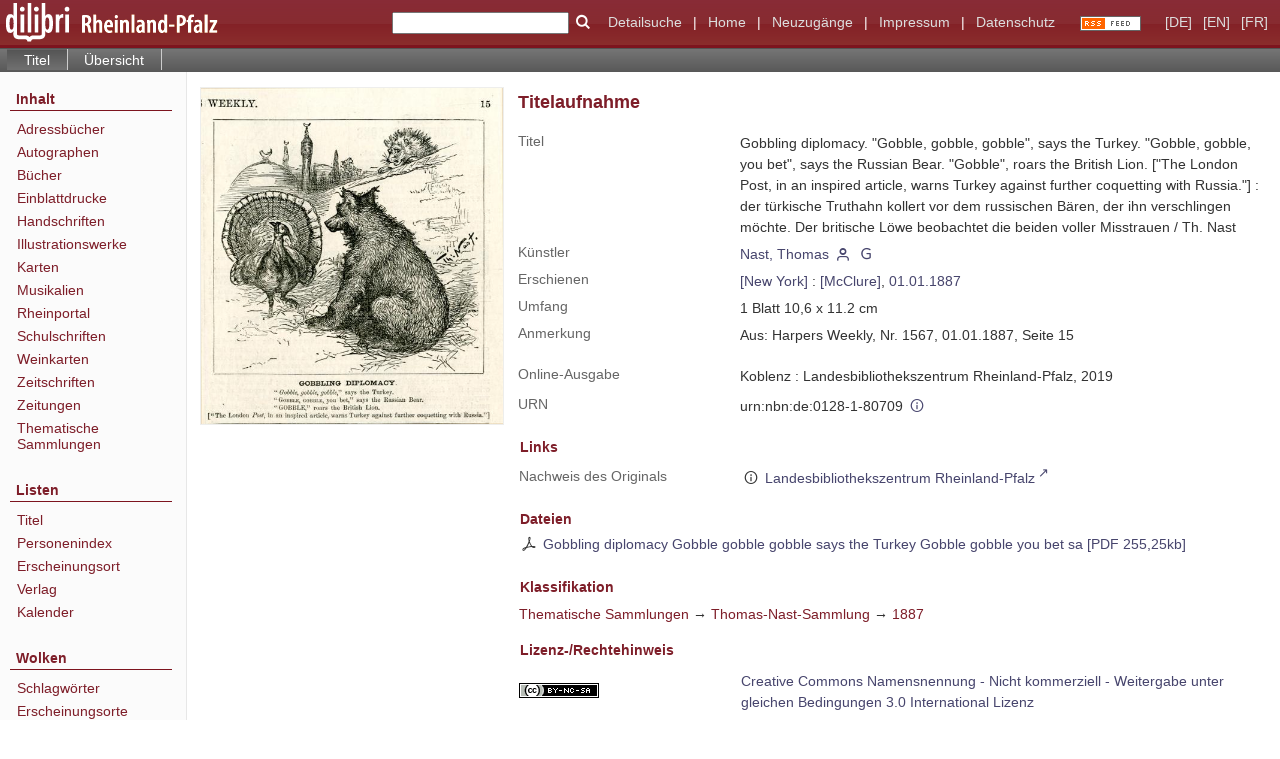

--- FILE ---
content_type: text/html;charset=utf-8
request_url: https://www.dilibri.de/rlb/content/titleinfo/2075600
body_size: 5712
content:
<!DOCTYPE html>
<html lang="de"><head><title>Landesbibliothekszentrum Rheinland-Pfalz / Gobbling diplomacy. "Gobble, gobble, gobble", says the Turkey. "Gobble, gobble, you bet", says the Russian Bear. "Gobble", roars the British Lion. ["The [...]</title><meta name="twitter:image" content="http://www.dilibri.de/rlb/download/webcache/304/2075601"><meta name="twitter:title" content='Gobbling diplomacy. "Gobble, gobble, gobble", says the Turkey. "Gobble, gobble, you bet", says the Russian Bear. "Gobble", roars the British Lion. ["The [...]&#160;: der t&#252;rkische Truthahn kollert vor dem russischen B&#228;ren, der ihn verschlingen m&#246;chte. Der britische L&#246;we beobachtet die beiden voller Misstrauen / Th. Nast. [New York] : [McClure], 01.01.1887'><meta property="og:site" content="Landesbibliothekszentrum Rheinland-Pfalz"><meta property="og:url" content="http://www.dilibri.de/rlb/2075600"><meta property="og:type" content="book"><meta property="og:title" content='Gobbling diplomacy. "Gobble, gobble, gobble", says the Turkey. "Gobble, gobble, you bet", says the Russian Bear. "Gobble", roars the British Lion. ["The London Post, in an inspired article, warns Turkey against further coquetting with Russia."] : der t&#252;rkische Truthahn kollert vor dem russischen B&#228;ren, der ihn verschlingen m&#246;chte. Der britische L&#246;we beobachtet die beiden voller Misstrauen / Th. Nast'><meta property="book:release_date" content="1887"><meta property="og:image" content="http://www.dilibri.de/rlb/download/webcache/304/2075601"><meta property="og:image:width" content="304"><meta property="og:image:height" content="339"><meta http-equiv="Content-Type" content="xml; charset=UTF-8"><meta name="viewport" content="width = device-width, initial-scale = 1"><meta name="description" content='Landesbibliothekszentrum Rheinland-Pfalz. Gobbling diplomacy. "Gobble, gobble, gobble", says the Turkey. "Gobble, gobble, you bet", says the Russian Bear. "Gobble", roars the British Lion. ["The [...]&#160;: der t&#252;rkische Truthahn kollert vor dem russischen B&#228;ren, der ihn verschlingen m&#246;chte. Der britische L&#246;we beobachtet die beiden voller Misstrauen / Th. Nast. [New York] : [McClure], 01.01.1887'><meta lang="de" content=""><link rel="shortcut icon" href="/rlb/domainimage/favicon.ico" type="image/x-icon"><link rel="alternate" type="application/rss+xml" title="Landesbibliothekszentrum Rheinland-Pfalz" href="/rlb/rss"><link type="text/css" href="/css/dilibri-balancer_front.rlb_content.css?6056933676007572638" rel="stylesheet"><script src="/thirdparty/jquery-3.6.0.min.js">&#160;</script><script defer src="/static/scripts/main.js">&#160;</script><script defer src="/static/scripts/common.js">&#160;</script><script defer src="/static/scripts/fulltext.js">&#160;</script><script>
		  var _paq = window._paq = window._paq || [];
		  /* tracker methods like "setCustomDimension" should be called before "trackPageView" */
		  _paq.push(['trackPageView']);
		  _paq.push(['enableLinkTracking']);
		  (function() {
			var u="https://analytics.lbz-rlp.de/";
			_paq.push(['setTrackerUrl', u+'matomo.php']);
			_paq.push(['setSiteId', '1']);
			var d=document, g=d.createElement('script'), s=d.getElementsByTagName('script')[0];
			g.async=true; g.src=u+'matomo.js'; s.parentNode.insertBefore(g,s);
		  })();
		</script><script defer src="/static/scripts/titleinfo.js">&#160;</script></head><body style="height:100%" class="bd-guest   bd-tableLayout  bd-r-dilibri bd-m- bd-rlb  bd-retro bd-content bd-portal bd-metadata bd-portal-titleinfo bd-metadata-titleinfo bd-content-titleinfo bd-content-titleinfo-2075600 bd-list-rows bd-still_image"><span style="display:none" id="meta"><var id="tree">&#160;<var id="timeout" value="3600" class=" sessionsys"> </var><var id="name" value="rlb" class=" domain"> </var><var id="relativeRootDomain" value="dilibri" class=" domain"> </var><var id="pathinfo" value="/rlb/content/titleinfo/2075600" class=" request"> </var><var id="fulldata" value="false" class=" domain"> </var><var id="search-linkDetailedsearchScope" value="root" class=" templating"> </var><var id="class" value="content" class=" request"> </var><var id="classtype" value="portal" class=" request"> </var><var id="tab" value="titleinfo" class=" request"> </var><var id="id" value="2075600" class=" request"> </var><var id="leftColToggled" value="false" class=" session"> </var><var id="facetFilterToggled" value="false" class=" session"> </var><var id="topheight" value="80" class=" session"> </var><var id="bottomheight" value="20" class=" session"> </var><var id="bodywidth" value="1000" class=" session"> </var><var id="centercolwidth" value="0" class=" session"> </var><var id="middlerowheight" value="476" class=" session"> </var><var id="numberOfThumbs" value="20" class=" session"> </var><var id="clientwidth" value="1000" class=" session"> </var><var id="fullScreen" value="false" class=" session"> </var><var id="staticWidth" value="false" class=" session"> </var><var id="rightcolwidth" value="220" class=" session"> </var><var id="leftcolwidth" value="200" class=" session"> </var><var id="zoomwidth" value="600" class=" session"> </var><var id="mode" value="w" class=" session"> </var><var id="initialized" value="false" class=" session"> </var><var id="sizes" value="128,1200,2000,0,1000,304,1504,504,800" class=" webcache"> </var><var id="availableZoomLevels" value="304,504,800,1000,1504,2000" class=" webcache"> </var><var id="js-toggleMobileNavi" value="None" class=" templating"> </var><var id="fullscreen-fullzoomOnly" value="false" class=" templating"> </var><var id="css-mobileMin" value="992px" class=" templating"> </var><var id="tei-on" value="false" class=" templating"> </var><var id="search-alertIfEmpty" value="true" class=" templating"> </var><var id="search-quicksearchScope" value="root" class=" templating"> </var><var id="search-toggleListMinStructs" value="3" class=" templating"> </var><var id="search-highlightingColor" value="00808066" class=" templating"> </var><var id="layout-wrapperMargins" value="body" class=" templating"> </var><var id="layout-useMiddleContentDIV" value="false" class=" templating"> </var><var id="layout-navPortAboveMiddleContentDIV" value="false" class=" templating"> </var><var id="navPort-align" value="top" class=" templating"> </var><var id="navPort-searchTheBookInit" value="closed" class=" templating"> </var><var id="navPath-pageviewStructureResize" value="js" class=" templating"> </var><var id="layout-useLayout" value="tableLayout" class=" templating"> </var><var id="listNavigation-keepToggleState" value="false" class=" templating"> </var><var id="fullscreen-mode" value="None" class=" templating"> </var><var id="groups" value="guest" class=" user"> </var></var><var id="client" value="browser">&#160;</var><var id="guest" value="true">&#160;</var><var class="layout" id="colleft" value="titleinfo,">&#160;</var><var class="layout" id="colright" value="">&#160;</var></span><table cellpadding="0" cellspacing="0" id="cont"><tr id="rowTop"><td class="tdTop" id="tdTop"><a class="screenreaders" href="#leftParts">zum Hauptmen&#252;</a><a class="screenreaders" href="#centerParts">zum Inhalt</a><header role="banner" class=""><div id="defaultTop" class="wiki wiki-top defaultTop wiki-defaultTop defaultTop "><table cellpadding="0" cellspacing="0" class="topContent" id="topContent">
  <tr>
    <td id="bgLogoLeft"><a href="/"><img alt="logo dilibri" src="/rlb/domainimage/logoDilibri.gif" border="0"></a></td>
    <td id="topmenu">
      <form method="get" onsubmit="return alertIfEmpty()" name="searchBox" class="searchform" id="quickSearchform" action="/search/quick"><label class="screenreaders" for="quicksearch">Schnellsuche: </label><input type="text" id="quicksearch" name="query" class="quicksearch" onfocus="this.value=''" style="" value="" preset="" msg="Bitte mindestens einen Suchbegriff eingeben."><button type="submit" id="quicksearchSubmit" class=" button large edge slim flat noborder searchglass"><span class="hidden">OK</span></button></form>
      <a class="textlink   " id="searchexpert" href="/search"><span>Detailsuche</span></a>
      <span> | </span>
      <a id="linkHome" class="textlink " href="/" title="Home">Home</a>
      <span> | </span>
      <a id="newEntries" class="textlink" href="/nav/history">Neuzug&#228;nge</a>
      <span> | </span>
      <a id="linkImprint" class=" textlink" href="/doc/imprint">Impressum</a>
      <span> | </span>
      <a class="textlink" href="/wiki/privacy">Datenschutz</a>
      <a class="rss" href="/rss">
          <img alt="RSS Feed" src="/rlb/domainimage/rss.gif">
      </a>
      <span class="chooseLanguage langEls"><a class="uppercase sel"><abbr>[de]</abbr></a><a href="/action/changeLanguage?lang=en" class="uppercase "><abbr title="Sprache &#228;ndern: Englisch">[en]</abbr></a><a href="/action/changeLanguage?lang=fr" class="uppercase "><abbr title="Sprache &#228;ndern: Franz&#246;sisch">[fr]</abbr></a></span>
    </td>
  </tr>
</table></div><nav class="navPort   "><ul id="navPort" class="nav-inline navPort-metadata navPort-content-titleinfo"><li class="viewCtrl_sel  tab-titleinfo firstCtrl tab-metadata-titleinfo" id="tab-content-titleinfo"><span>Titel</span></li><li class="viewCtrl  tab-thumbview evenCtrl tab-content tab-metadata-thumbview" id="tab-content-thumbview"><a href="/rlb/content/thumbview/2075601">&#220;bersicht</a></li><span style="font-size:0px">&#160;</span></ul></nav></header></td></tr><tr class="rowMiddle" id="rowMiddle"><td><table height="100%" cellpadding="0" cellspacing="0" id="middleContent"><tr><td id="colleft" class="colleft" style="height:100%"><a class="screenreaders" name="leftParts">&#160;</a><div id="leftContent"><nav role="navigation"><section><div id="firstClassificationLevel" class="menusection"><h4 class="menuheader" id=""><div>Inhalt</div></h4><div class="menubox menubox"><ul class="vl-nav nav"><li><a class="submenu first " href="/nav/classification/38937">Adressb&#252;cher</a></li><li><a class="submenu " href="/nav/classification/1920592">Autographen</a></li><li><a class="submenu " href="/nav/classification/28562">B&#252;cher</a></li><li><a class="submenu " href="/nav/classification/826941"><span>Einblattdrucke</span></a></li><li><a class="submenu " href="/nav/classification/991549"><span>Handschriften</span></a></li><li><a class="submenu " href="/nav/classification/28560">Illustrationswerke</a></li><li><a class="submenu " href="/nav/classification/31737">Karten</a></li><li><a class="submenu " href="/nav/classification/1206344">Musikalien</a></li><li><a class="submenu " href="/nav/classification/2427241">Rheinportal</a></li><li><a class="submenu " href="/nav/classification/28561">Schulschriften</a></li><li><a class="submenu " href="/nav/classification/1363213">Weinkarten</a></li><li><a class="submenu " href="/nav/classification/38938"><span>Zeitschriften</span></a></li><li><a class="submenu " href="/nav/classification/45594">Zeitungen</a></li><li><a class="submenu last " href="/nav/classification/1588222">Thematische Sammlungen</a></li></ul></div></div></section><section><div class="menusection menusection-selectIndex"><h4 class="menuheader" id="menuboxSelectIndexHeader"><div>Listen</div></h4><div class="menubox menubox" id="menuboxSelectIndexBox"><ul class="vl-nav nav"><li><a class="index-title " href="/nav/index/title">Titel</a></li><li><a class="index-name " href="/name/list">Personenindex</a></li><li><a class="index-place " href="/nav/index/place">Erscheinungsort</a></li><li><a class="index-printer-publisher " href="/nav/index/printer-publisher">Verlag</a></li><li><a class="index-date last" href="/date/list">Kalender</a></li></ul></div></div></section><section><div class="menusection menusection-clouds"><h4 class="menuheader" id="menuboxCloudsHeader"><div>Wolken</div></h4><div class="menubox menubox" id="menuboxCloudsBox"><ul class="vl-nav nav"><li><a class="cloud-keyword  first" href="/nav/cloud/keyword">Schlagw&#246;rter</a></li><li><a class="cloud-place " href="/nav/cloud/place">Erscheinungsorte</a></li><li><a class="cloud-name " href="/nav/cloud/name">Verfasser</a></li><li><a class="cloud-publisher " href="/nav/cloud/publisher">Verlage</a></li><li><a class="cloud-date  last" href="/nav/cloud/date">Jahre</a></li></ul></div></div></section></nav></div></td><td id="colmain" class="colmain" valign="top" style="height:100%"><main role="main"><img alt="" style="position:absolute;left:-9999px" id="cInfo" width="0" height="0"><div id="div-titleinfo" class="datacol  type_still_image"><table id="titleinfo" cellpadding="0" cellspacing="0" width="100%"><tr><td id="td-titleInfoImage"><div id="titleInfoImage" class=""><div class="wr"><a class="imgLink" href="/rlb/content/pageview/2075601"><img alt="Zur Seitenansicht" border="0" src="/rlb/image/largethumb/2075601" width="304" height="338"></a></div></div></td><td id="td-titleInfoMetadata"><table id="titleInfoMetadata" class="titleInfo" cellspacing="0" cellpadding="0"><tr><td colspan="2" class="tdMainheader" id="mainheaderTitleData"><h1 class="mainheader " id=""><div class="headertext"><div>Titelaufnahme</div></div></h1></td></tr><tr><td><ul class="nav"><tr id="mods_titleInfoTitleNotType"><td class="name title ">Titel</td><td class="value title "><div class="valueDiv"><span class="mods-title">Gobbling diplomacy. "Gobble, gobble, gobble", says the Turkey. "Gobble, gobble, you bet", says the Russian Bear. "Gobble", roars the British Lion. ["The London Post, in an inspired article, warns Turkey against further coquetting with Russia."]<span class="sep-mods-resttitle"> : </span></span><span class="mods-resttitle"><span class="mods-subtitle">der t&#252;rkische Truthahn kollert vor dem russischen B&#228;ren, der ihn verschlingen m&#246;chte. Der britische L&#246;we beobachtet die beiden voller Misstrauen</span> / Th. Nast<span class="mods-part"></span></span></div></td></tr><tr id="mods_name-roleTerm_Artist"><td class="name mods_name">K&#252;nstler</td><td class="value mods_name"><span class="mods-name"><a id="bib.personalName" class="personalName" href="/rlb/search?operation=searchRetrieve&amp;query=bib.personalName%3D%22Nast%2C%20Thomas%22%20and%20vl.domain%3Ddilibri%20sortBy%20dc.title%2Fasc" title="Suche nach: Verfasser = Nast, Thomas">Nast, Thomas</a> <a href="/name/view/1919550" class="nidnLink viewId vlIcon person" title="zur Person"><span class="ln-ico ln-autor"></span></a> <a class="vlIcon" title="In der Gemeinsamen Normdatei der DNB nachschlagen" href="http://d-nb.info/gnd/118586513" target="_blank"><span class="ln-ico ln-dnb"></span></a></span> </td></tr><tr id="mods_originInfoNotEditionElectronicEdition"><td class="name ">Erschienen</td><td class="value "><a id="bib.originPlace" class="" href="/rlb/search?operation=searchRetrieve&amp;query=(bib.originPlace%3D%22%5BNew%20York%5D%22)%20and%20vl.domain%3Ddilibri%20sortBy%20dc.title%2Fasc" title="Suche nach: Erscheinungsort = [New York]">[New York]</a> : <a id="vl.printer-publisher" class="" href="/rlb/search?operation=searchRetrieve&amp;query=(vl.printer-publisher%3D%22%5BMcClure%5D%22)%20and%20vl.domain%3Ddilibri%20sortBy%20dc.title%2Fasc" title="Suche nach: Verlag = [McClure]">[McClure]</a>, <a id="dc.date" class="" href="/rlb/search?operation=searchRetrieve&amp;query=dc.date%3D%221887%22%20and%20vl.domain%3Ddilibri%20sortBy%20dc.title%2Fasc" title="Suche nach: Jahr = 1887">01.01.1887</a></td></tr><tr id="mods_physicalDescriptionExtent"><td class="name ">Umfang</td><td class="value "><span class="mods-extent">1 Blatt 10,6 x 11.2 cm</span> </td></tr><tr id="mods_noteNotType"><td class="name modsNote">Anmerkung</td><td class="value modsNote"><div class="valueDiv-3  mods-note">Aus: Harpers Weekly, Nr. 1567, 01.01.1887, Seite 15</div></td></tr><tr id="mods_originInfoEditionElectronicEdition"><td class="name ">Online-Ausgabe</td><td class="value "><div class="valueDiv-3  mods-originInfo">Koblenz : Landesbibliothekszentrum Rheinland-Pfalz, 2019</div></td></tr><tr id="mods_IdentifierUrn"><td class="name ">URN</td><td class="value "><span>urn:nbn:de:0128-1-80709&#160;</span><a class="vlIcon" href="/rlb/wiki/identifier/urnresolving?urn=urn:nbn:de:0128-1-80709"><span class="ln-ico ln-info"></span></a></td></tr></ul></td></tr></table><table class="titleInfo " id="titleInfoLinkActions" cellspacing="0"><tr><td colspan="2" class="tdSubheader"><div class="subheader" role="heading">Links</div></td></tr><tr><td colspan="2"><tr><td class="name titleinfoLinkAction">Nachweis des Originals</td><td id="titleinfoLinksOpac" class="value titleinfoLinkAction"><div class="opacLink" style="padding-bottom:0"><span class="ln-ico ln-info"></span><span class="hide-underlined">&#160;</span><a href="https://lbz-rlp.digibib.net/search/katalog/record/990364341370206441" target="_blank" class="external"><span>Landesbibliothekszentrum Rheinland-Pfalz</span></a></div></td></tr></td></tr></table><table class="titleInfo " id="titleinfoResources" cellspacing="0"><tr><td colspan="2" class="tdSubheader"><div class="subheader" role="heading">Dateien</div></td></tr><tr><td colspan="2"><div class="content"><div><div class="resource block"><span class="ln-ico ln-pdf"></span><span class="hide-underlined">&#160;</span><a class="resourceLink " href="/download/pdf/2075600.pdf" title="0,25 MB"><span>Gobbling diplomacy Gobble gobble gobble says the Turkey Gobble gobble you bet sa [<span class="fileext">Pdf</span> <span>255,25kb</span>]</span></a></div></div><format name="" type="ris" cfg="risDownload" ref="format/ris"></format></div></td></tr></table><table class="titleInfo " id="titleInfoClassification" cellspacing="0"><tr><td colspan="2" class="tdSubheader"><div class="subheader" role="heading">Klassifikation</div></td></tr><tr><td colspan="2"><div class="titleInfoClassification"><tr class="linkedAncestorStructureAxis dilibri"><td class="classificationLinks"><nav role="navigation"><a class="item pos1 dilibri" href="/rlb/nav/classification/1588222">Thematische Sammlungen</a> <span class="pos2"> &#8594; </span><a class="item pos2 dilibri" href="/rlb/nav/classification/1650897">Thomas-Nast-Sammlung</a> <span class="pos3"> &#8594; </span><a class="item pos3 dilibri" href="/rlb/nav/classification/2077338">1887</a> </nav></td></tr></div></td></tr></table><table class="titleInfo " id="displayLicenseInfo" cellspacing="0"><tr><td colspan="2" class="tdSubheader"><div class="subheader" role="heading">Lizenz-/Rechtehinweis</div></td></tr><tr><td colspan="2"><tr><td class="name licenseTerms"><img title="CC-BY-NC-SA-Lizenz (3.0)" src="https://i.creativecommons.org/l/by-nc-sa/3.0/80x15.png" class="license-img cc"></td><td id="" class="value licenseTerms"><a href="https://creativecommons.org/licenses/by-nc-sa/3.0/deed.de" target="_blank" rel="license">Creative Commons Namensnennung - Nicht kommerziell - Weitergabe unter gleichen Bedingungen 3.0 International Lizenz</a></td></tr></td></tr></table></td></tr></table></div><var id="publicationID" value="2075600" class="zoomfullScreen"> </var><var id="mdlistCols" value="false"> </var><var id="isFullzoom" value="false" class="zoomfullScreen"> </var><var id="employsPageview" value="true" class="pagetabs"> </var><var id="webcacheSizes" value="128,304,504,800,1000,1200,1504,2000"> </var><var id="navLastSearchUrl" value=""> </var></main></td></tr></table></td></tr><tr id="rowBottom"><td class="footer" id="footer"><footer role="contentinfo" class=""><div id="custom-footer" class="wiki wiki-bottom custom-footer wiki-custom-footer customFooter "><div class="top">
</div>

<div class="bottom">
    <div>
        <span class="fleft">
        </span>
        <span class="fright">
            <a id="linkImprint" class=" textlink" href="/rlb/doc/imprint">Impressum</a>
            <a id="linkPrivacy" class=" textlink" href="/rlb/wiki/privacy">Datenschutz</a>
        </span>
    </div>
</div></div><div class="footerContent" id="footerContent"><span class="f-links-vls"><a id="footerLinkVLS" target="_blank" href="http://www.semantics.de/produkte/visual_library/">Visual Library Server 2026</a></span></div></footer></td></tr></table></body></html>